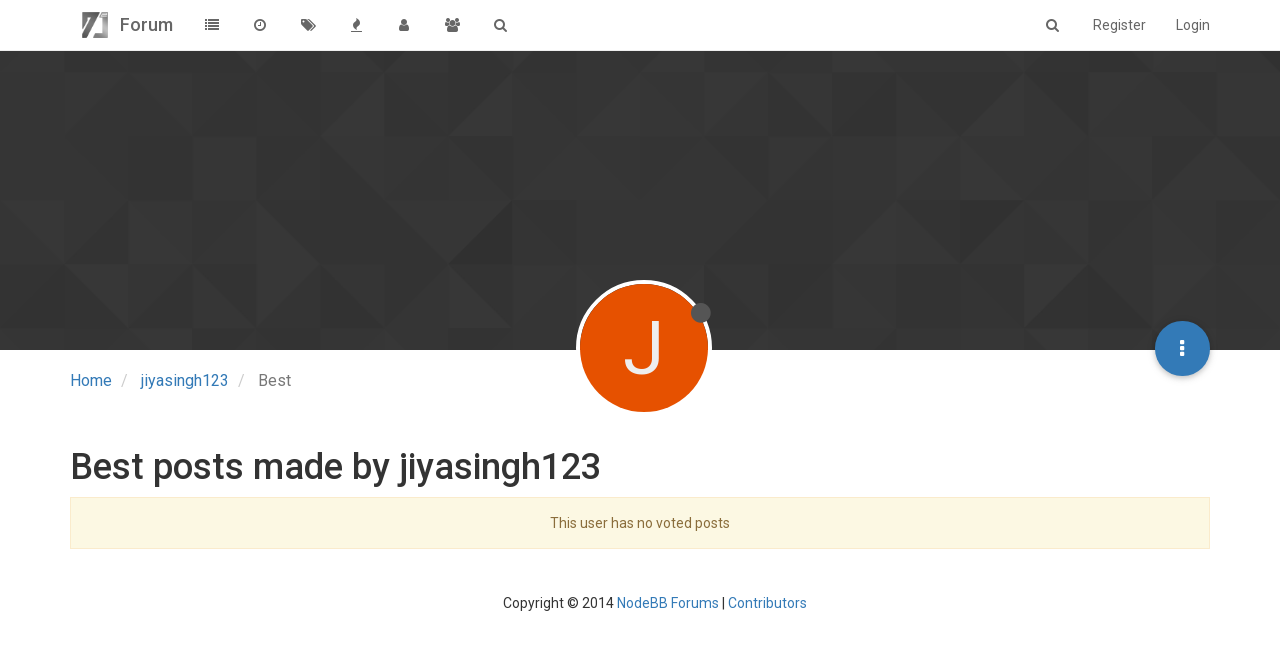

--- FILE ---
content_type: text/html; charset=utf-8
request_url: https://forum.71squared.com/user/jiyasingh123/best
body_size: 5602
content:
<!DOCTYPE html>
<html lang="en-GB" data-dir="ltr" style="direction: ltr;"  >
<head>
	<title>Best posts made by jiyasingh123 | 71Squared Forum</title>
	<meta name="viewport" content="width=device-width, initial-scale=1.0" />
	<meta name="content-type" content="text/html; charset=UTF-8" />
	<meta name="apple-mobile-web-app-capable" content="yes" />
	<meta name="mobile-web-app-capable" content="yes" />
	<meta property="og:site_name" content="Forum" />
	<meta name="msapplication-badge" content="frequency=30; polling-uri=https://forum.71squared.com/sitemap.xml" />
	<meta name="keywords" content="game, developer, tool, creative, content, apps, OS X, Mac, markdown, deep dream, particle, bitmap font" />
	<meta name="msapplication-square150x150logo" content="/uploads/system/site-logo.png" />
	<meta property="og:title" content="Forum" />
	<meta property="og:url" content="https:&#x2F;&#x2F;forum.71squared.com&#x2F;user&#x2F;jiyasingh123&#x2F;best" />
	<meta name="description" content="A UK based indie company making innovative apps" />
	<meta property="og:description" content="A UK based indie company making innovative apps" />
	<meta property="og:image" content="https:&#x2F;&#x2F;forum.71squared.com&#x2F;uploads&#x2F;system&#x2F;site-logo.png" />
	<meta property="og:image:width" content="200" />
	<meta property="og:image:height" content="200" />
	
	<link rel="stylesheet" type="text/css" href="/assets/stylesheet.css?v=rj2bblt59pk" />
	
	<link rel="icon" type="image/x-icon" href="/favicon.ico?v=rj2bblt59pk" />
	<link rel="manifest" href="/manifest.json" />
	<link rel="search" type="application/opensearchdescription+xml" title="Forum" href="/osd.xml" />
	<link rel="prefetch" href="/assets/src/modules/composer.js?v=rj2bblt59pk" />
	<link rel="prefetch" href="/assets/src/modules/composer/uploads.js?v=rj2bblt59pk" />
	<link rel="prefetch" href="/assets/src/modules/composer/drafts.js?v=rj2bblt59pk" />
	<link rel="prefetch" href="/assets/src/modules/composer/tags.js?v=rj2bblt59pk" />
	<link rel="prefetch" href="/assets/src/modules/composer/categoryList.js?v=rj2bblt59pk" />
	<link rel="prefetch" href="/assets/src/modules/composer/resize.js?v=rj2bblt59pk" />
	<link rel="prefetch" href="/assets/src/modules/composer/autocomplete.js?v=rj2bblt59pk" />
	<link rel="prefetch" href="/assets/templates/composer.tpl?v=rj2bblt59pk" />
	<link rel="prefetch" href="/assets/language/en-GB/topic.json?v=rj2bblt59pk" />
	<link rel="prefetch" href="/assets/language/en-GB/modules.json?v=rj2bblt59pk" />
	<link rel="prefetch" href="/assets/language/en-GB/tags.json?v=rj2bblt59pk" />
	<link rel="prefetch stylesheet" href="https://fonts.googleapis.com/css?family=Roboto:300,400,500,700" />
	<link rel="prefetch stylesheet" href="/plugins/nodebb-plugin-markdown/styles/railscasts.css" />
	<link rel="prefetch" href="/assets/src/modules/highlight.js?v=rj2bblt59pk" />
	<link rel="prefetch" href="/assets/language/en-GB/markdown.json?v=rj2bblt59pk" />
	

	<script>
		var RELATIVE_PATH = "";
		var config = JSON.parse('{"relative_path":"","version":"1.7.0","siteTitle":"Forum","browserTitle":"71Squared Forum","titleLayout":"&#123;pageTitle&#125; | &#123;browserTitle&#125;","showSiteTitle":true,"minimumTitleLength":"3","maximumTitleLength":"255","minimumPostLength":"8","maximumPostLength":"32767","minimumTagsPerTopic":0,"maximumTagsPerTopic":5,"minimumTagLength":"3","maximumTagLength":"15","hasImageUploadPlugin":false,"useOutgoingLinksPage":false,"allowGuestSearching":true,"allowGuestUserSearching":false,"allowGuestHandles":false,"allowFileUploads":true,"allowTopicsThumbnail":false,"usePagination":false,"disableChat":false,"disableChatMessageEditing":false,"socketioTransports":["polling","websocket"],"websocketAddress":"","maxReconnectionAttempts":5,"reconnectionDelay":1500,"topicsPerPage":20,"postsPerPage":20,"maximumFileSize":"2048","theme:id":"nodebb-theme-persona","theme:src":"","defaultLang":"en-GB","userLang":"en-GB","loggedIn":false,"cache-buster":"v=rj2bblt59pk","requireEmailConfirmation":true,"topicPostSort":"oldest_to_newest","categoryTopicSort":"newest_to_oldest","csrf_token":"6zEvldCp-w2eN0pVqwdzVzTyPvcz-ChraUis","searchEnabled":true,"bootswatchSkin":"noskin","defaultBootswatchSkin":"noskin","timeagoCutoff":30,"cookies":{"enabled":false,"message":"[[global:cookies.message]]","dismiss":"[[global:cookies.accept]]","link":"[[global:cookies.learn_more]]"},"topicSearchEnabled":false,"delayImageLoading":true,"composer-default":{},"markdown":{"highlight":1,"theme":"railscasts.css"},"hideSubCategories":false,"hideCategoryLastPost":false,"enableQuickReply":false}');
		var app = {
			template: "account/best",
			user: JSON.parse('{"uid":0,"username":"Guest","userslug":"","fullname":"Guest","email":"","picture":"","status":"offline","reputation":0,"email:confirmed":false,"isAdmin":false,"isGlobalMod":false,"isMod":false,"isEmailConfirmSent":false}')
		};
	</script>

	
	
	<style type="text/css">.forum-logo{padding:12px}.posts .content{line-height:1.7em;font-size:1.2em;font-weight:100;max-width:800px}.posts .content p{padding-top:.5em}.posts .content h3{padding-top:2em}.img-responsive.img-markdown{text-align:center;margin:2em auto}.categories h2.title p,.subcategory h2.title p{padding-top:.4em}.categories>li .content h2{padding-top:.2em}.posts .content table{font-size:.7em;margin:4em auto;width:80%}.posts .content table td,.posts .content table th{padding:0 1em}.posts .content table tr{border-top:1px solid lightgray}</style>
	
</head>

<body class="page-user page-user-jiyasingh123 page-user-best skin-noskin">
	<nav id="menu" class="hidden">
		<div class="menu-profile">
			
		</div>

		<section class="menu-section" data-section="navigation">
			<h3 class="menu-section-title">Navigation</h3>
			<ul class="menu-section-list"></ul>
		</section>

		
	</nav>

	<main id="panel">
		<nav class="navbar navbar-default navbar-fixed-top header" id="header-menu" component="navbar">
			<div class="container">
							<div class="navbar-header">
				<button type="button" class="navbar-toggle" id="mobile-menu">
					<span component="notifications/icon" class="notification-icon fa fa-fw fa-bell-o" data-content="0"></span>
					<span class="icon-bar"></span>
					<span class="icon-bar"></span>
					<span class="icon-bar"></span>
				</button>

				<a href="https://71squared.com">
					<img alt="71Squared" class=" forum-logo" src="/uploads/system/site-logo.png" />
				</a>
				
				<a href="/">
					<h1 class="navbar-brand forum-title">Forum</h1>
				</a>
				

				<div component="navbar/title" class="visible-xs hidden">
					<span></span>
				</div>
			</div>

			<div id="nav-dropdown" class="hidden-xs">
				
				
				<ul id="logged-out-menu" class="nav navbar-nav navbar-right">
					
					<li>
						<a href="/register">
							<i class="fa fa-pencil visible-xs-inline"></i>
							<span>Register</span>
						</a>
					</li>
					
					<li>
						<a href="/login">
							<i class="fa fa-sign-in visible-xs-inline"></i>
							<span>Login</span>
						</a>
					</li>
				</ul>
				
				
				<ul class="nav navbar-nav navbar-right">
					<li>
						<form id="search-form" class="navbar-form navbar-right hidden-xs" role="search" method="GET">
							<button id="search-button" type="button" class="btn btn-link"><i class="fa fa-search fa-fw" title="Search"></i></button>
							<div class="hidden" id="search-fields">
								<div class="form-group">
									<input type="text" class="form-control" placeholder="Search" name="query" value="">
									<a href="#"><i class="fa fa-gears fa-fw advanced-search-link"></i></a>
								</div>
								<button type="submit" class="btn btn-default hide">Search</button>
							</div>
						</form>
					</li>
					<li class="visible-xs" id="search-menu">
						<a href="/search">
							<i class="fa fa-search fa-fw"></i> Search
						</a>
					</li>
				</ul>
				

				<ul class="nav navbar-nav navbar-right hidden-xs">
					<li>
						<a href="#" id="reconnect" class="hide" title="Connection to Forum has been lost, attempting to reconnect...">
							<i class="fa fa-check"></i>
						</a>
					</li>
				</ul>

				<ul class="nav navbar-nav navbar-right pagination-block visible-lg visible-md">
					<li class="dropdown">
						<a><i class="fa fa-angle-double-up pointer fa-fw pagetop"></i></a>
						<a><i class="fa fa-angle-up pointer fa-fw pageup"></i></a>

						<a href="#" class="dropdown-toggle" data-toggle="dropdown">
							<span class="pagination-text"></span>
						</a>

						<a><i class="fa fa-angle-down pointer fa-fw pagedown"></i></a>
						<a><i class="fa fa-angle-double-down pointer fa-fw pagebottom"></i></a>

						<div class="progress-container">
							<div class="progress-bar"></div>
						</div>

						<ul class="dropdown-menu" role="menu">
							<li>
  								<input type="text" class="form-control" id="indexInput" placeholder="Enter index">
  							</li>
						</ul>
					</li>
				</ul>

				<ul id="main-nav" class="nav navbar-nav">
					
					
					<li class="">
						<a class="navigation-link" href="/categories" title="Categories" >
							
							<i class="fa fa-fw fa-list"></i>
							

							
							<span class="visible-xs-inline">Categories</span>
							
						</a>
					</li>
					
					
					
					
					
					<li class="">
						<a class="navigation-link" href="/recent" title="Recent" >
							
							<i class="fa fa-fw fa-clock-o"></i>
							

							
							<span class="visible-xs-inline">Recent</span>
							
						</a>
					</li>
					
					
					
					<li class="">
						<a class="navigation-link" href="/tags" title="Tags" >
							
							<i class="fa fa-fw fa-tags"></i>
							

							
							<span class="visible-xs-inline">Tags</span>
							
						</a>
					</li>
					
					
					
					<li class="">
						<a class="navigation-link" href="/popular" title="Popular" >
							
							<i class="fa fa-fw fa-fire"></i>
							

							
							<span class="visible-xs-inline">Popular</span>
							
						</a>
					</li>
					
					
					
					<li class="">
						<a class="navigation-link" href="/users" title="Users" >
							
							<i class="fa fa-fw fa-user"></i>
							

							
							<span class="visible-xs-inline">Users</span>
							
						</a>
					</li>
					
					
					
					<li class="">
						<a class="navigation-link" href="/groups" title="Groups" >
							
							<i class="fa fa-fw fa-group"></i>
							

							
							<span class="visible-xs-inline">Groups</span>
							
						</a>
					</li>
					
					
					
					
					
					<li class="">
						<a class="navigation-link" href="/search" title="Search" >
							
							<i class="fa fa-fw fa-search"></i>
							

							
							<span class="visible-xs-inline">Search</span>
							
						</a>
					</li>
					
					
				</ul>

				
			</div>

			</div>
		</nav>
		<div class="container" id="content">
			<noscript>
		<div class="alert alert-danger">
			<p>
				Your browser does not seem to support JavaScript. As a result, your viewing experience will be diminished, and you may not be able to execute some actions.
			</p>
			<p>
				Please download a browser that supports JavaScript, or enable it if it's disabled (i.e. NoScript).
			</p>
		</div>
	</noscript>
<div class="account">
	
<ol class="breadcrumb">
	
	<li itemscope="itemscope" itemtype="http://data-vocabulary.org/Breadcrumb" >
		<a href="/" itemprop="url">
			<span itemprop="title">
				Home
				
			</span>
		</a>
	</li>
	
	<li itemscope="itemscope" itemtype="http://data-vocabulary.org/Breadcrumb" >
		<a href="/user/jiyasingh123" itemprop="url">
			<span itemprop="title">
				jiyasingh123
				
			</span>
		</a>
	</li>
	
	<li component="breadcrumb/current" itemscope="itemscope" itemtype="http://data-vocabulary.org/Breadcrumb" class="active">
		
			<span itemprop="title">
				Best
				
				
				
				
			</span>
		
	</li>
	
</ol>


<div class="cover" component="account/cover" style="background-image: url(/assets/images/cover-default.png); background-position: 50% 50%;">
	<div class="avatar-wrapper" data-uid="1559">
		
		<div class="avatar avatar-xl avatar-rounded" style="background-color: #e65100;" title="jiyasingh123">J</div>
		
		<i component="user/status" class="fa fa-circle status offline" title="Offline"></i>

		
	</div>

	<div class="container">
		<div class="btn-group account-fab bottom-sheet">
	<button type="button" class="fab dropdown-toggle" data-toggle="dropdown" aria-haspopup="true" aria-expanded="false">
		<i class="fa fa-ellipsis-v"></i>
	</button>
	<ul class="dropdown-menu dropdown-menu-right">
		
		
		
		<li class="hidden">
			<a component="account/chat" href="#">Continue chat with jiyasingh123</a>
		</li>
		<li>
			<a component="account/new-chat" href="#">Start new chat with jiyasingh123</a>
		</li>
		
		<li>
			<a component="account/flag" href="#">Flag Profile</a>
		</li>
		<li class="divider"></li>
		
		
		<li>
			<a href="/user/jiyasingh123" class="inline-block" id="profile">Profile</a>
		</li>
		

		
		
		
		

		<li class="divider"></li>
		<li><a href="/user/jiyasingh123/following">Following</a></li>
		<li><a href="/user/jiyasingh123/followers">Followers</a></li>
		<li class="divider"></li>
		<li><a href="/user/jiyasingh123/topics">Topics</a></li>
		<li><a href="/user/jiyasingh123/posts">Posts</a></li>
		
		<li><a href="/user/jiyasingh123/best">Best</a></li>
		
		<li><a href="/user/jiyasingh123/groups">Groups</a></li>

		

		
	</ul>
</div>


		
	</div>
</div>


	<div class="row">
		<h1>Best posts made by jiyasingh123</h1>

		
			<div class="alert alert-warning text-center">This user has no voted posts</div>
		

		<div class="col-xs-12">
			<ul component="posts" class="posts-list" data-nextstart="20">

	
</ul>
<div component="posts/loading" class="loading-indicator text-center hidden">
	<i class="fa fa-refresh fa-spin"></i>
</div>

			
		</div>
	</div>
</div><script id="ajaxify-data" type="application/json">{"uid":"1559","username":"jiyasingh123","userslug":"jiyasingh123","email":"","email:confirmed":false,"joindate":"1536829405825","lastonline":"1536829405825","picture":"","fullname":"","location":"","birthday":"","website":"","aboutme":"","signature":"","uploadedpicture":"","profileviews":"1614","reputation":"0","postcount":"0","topiccount":"0","lastposttime":"0","banned":false,"banned:expire":null,"status":"offline","flags":null,"followerCount":0,"followingCount":0,"cover:url":"/assets/images/cover-default.png","cover:position":"50% 50%","groupTitle":null,"icon:text":"J","icon:bgColor":"#e65100","joindateISO":"2018-09-13T09:03:25.825Z","lastonlineISO":"2018-09-13T09:03:25.825Z","banned_until":0,"banned_until_readable":"Not Banned","age":0,"emailClass":"hide","moderationNote":"","yourid":0,"theirid":"1559","isTargetAdmin":false,"isAdmin":false,"isGlobalModerator":false,"isModerator":false,"isAdminOrGlobalModerator":false,"isAdminOrGlobalModeratorOrModerator":false,"isSelfOrAdminOrGlobalModerator":false,"canEdit":false,"canBan":false,"canChangePassword":false,"isSelf":false,"isFollowing":false,"showHidden":false,"groups":[],"disableSignatures":false,"reputation:disabled":false,"downvote:disabled":false,"profile_links":[],"sso":[{"associated":false,"url":"https://forum.71squared.com/auth/facebook","name":"Facebook","icon":"fa-facebook-square"},{"associated":false,"url":"https://forum.71squared.com/auth/google","name":"Google","icon":"fa-google-plus-square"},{"associated":false,"url":"https://forum.71squared.com/auth/twitter","name":"Twitter","icon":"fa-twitter-square"}],"websiteLink":"http://","websiteName":"","username:disableEdit":false,"email:disableEdit":false,"posts":[],"nextStart":20,"pagination":{"prev":{"page":1,"active":false},"next":{"page":1,"active":false},"rel":[],"pages":[],"currentPage":1,"pageCount":1},"noItemsFoundKey":"[[user:has_no_voted_posts]]","title":"[[pages:account/best, jiyasingh123]]","breadcrumbs":[{"text":"[[global:home]]","url":"/"},{"text":"jiyasingh123","url":"/user/jiyasingh123"},{"text":"[[global:best]]"}],"loggedIn":false,"relative_path":"","template":{"name":"account/best","account/best":true},"url":"/user/jiyasingh123/best","bodyClass":"page-user page-user-jiyasingh123 page-user-best","widgets":{"footer":[{"html":"<footer id=\"footer\" class=\"container footer\">\r\n\t<div class=\"copyright\">\r\n\t\tCopyright © 2014 <a target=\"_blank\" href=\"https://nodebb.org\">NodeBB Forums<\/a> | <a target=\"_blank\" href=\"//github.com/NodeBB/NodeBB/graphs/contributors\">Contributors<\/a>\r\n\t<\/div>\r\n<\/footer>"}]}}</script>		</div>
	</main>

	<div class="topic-search hidden">
		<div class="btn-group">
			<button type="button" class="btn btn-default count"></button>
			<button type="button" class="btn btn-default prev"><i class="fa fa-fw fa-angle-up"></i></button>
			<button type="button" class="btn btn-default next"><i class="fa fa-fw fa-angle-down"></i></button>
		</div>
	</div>

	<div component="toaster/tray" class="alert-window">
		<div id="reconnect-alert" class="alert alert-dismissable alert-warning clearfix hide" component="toaster/toast">
			<button type="button" class="close" data-dismiss="alert" aria-hidden="true">&times;</button>
			<p>Looks like your connection to Forum was lost, please wait while we try to reconnect.</p>
		</div>
	</div>

	<script defer src="/assets/nodebb.min.js?v=rj2bblt59pk"></script>

	
	<script defer type="text/javascript" src="/assets/vendor/jquery/timeago/locales/jquery.timeago.en.js"></script>
	

	<script>
		window.addEventListener('load', function () {
			require(['forum/footer']);

			
		});
	</script>

	<div class="hide">
	<script>
	window.addEventListener('load', function () {
		define('/assets/templates/500.js', function () {
			function compiled(helpers, context, get, iter, helper) {
				return '<div class="alert alert-danger">\n\t<strong>Internal Error.</strong>\n\t<p>Oops! Looks like something went wrong!</p>\n\t<p>' + 
					helpers.__escape(get(context && context['path'])) + '</p>\n\t' + 
					(get(context && context['error']) ? '<p>' + helpers.__escape(get(context && context['error'])) + '</p>' : '') + '\n\n\t' + 
					(get(context && context['returnLink']) ? '\n\t<p>Press back to return to the previous page</p>\n\t' : '') + '\n</div>\n';
			}

			return compiled;
		});
	});
</script>
	</div>
<script defer src="https://static.cloudflareinsights.com/beacon.min.js/vcd15cbe7772f49c399c6a5babf22c1241717689176015" integrity="sha512-ZpsOmlRQV6y907TI0dKBHq9Md29nnaEIPlkf84rnaERnq6zvWvPUqr2ft8M1aS28oN72PdrCzSjY4U6VaAw1EQ==" data-cf-beacon='{"version":"2024.11.0","token":"feecdcc4af4d460a986a1757e88791cc","r":1,"server_timing":{"name":{"cfCacheStatus":true,"cfEdge":true,"cfExtPri":true,"cfL4":true,"cfOrigin":true,"cfSpeedBrain":true},"location_startswith":null}}' crossorigin="anonymous"></script>
</body>
</html>


--- FILE ---
content_type: application/javascript; charset=UTF-8
request_url: https://forum.71squared.com/assets/src/modules/composer/drafts.js?v=rj2bblt59pk
body_size: 76
content:
"use strict";define("composer/drafts",function(){var e={};var t;var r=false;e.init=function(e,r){var o=e.find("textarea");o.on("keyup",function(){a();t=setTimeout(function(){i(e,r)},1e3)})};function a(){if(t){clearTimeout(t);t=0}}e.getDraft=function(e){return localStorage.getItem(e)};function i(t,r){var a;if(o()&&r&&r.save_id&&t.length){a=t.find("textarea").val();if(a.length){localStorage.setItem(r.save_id,a)}else{e.removeDraft(r.save_id)}}}e.removeDraft=function(t){a();e.updateVisibility("available",t);e.updateVisibility("open",t);return localStorage.removeItem(t)};e.updateVisibility=function(e,t,r){if(!o()){return}try{var a=localStorage.getItem("drafts:"+e);a=a?JSON.parse(a):[]}catch(e){console.warn("[composer/drafts] Could not read list of open drafts");var a=[]}var i=a.indexOf(t);if(r&&i===-1){a.push(t)}else if(!r&&i!==-1){a.splice(i,1)}localStorage.setItem("drafts:"+e,JSON.stringify(a))};function o(){if(r){return r}try{localStorage.setItem("test","test");localStorage.removeItem("test");r=true;return true}catch(e){r=false;return false}}return e});
//# sourceMappingURL=node_modules/nodebb-plugin-composer-default/static/lib/composer/drafts.js.map

--- FILE ---
content_type: application/javascript; charset=UTF-8
request_url: https://forum.71squared.com/assets/src/client/account/best.js?v=rj2bblt59pk
body_size: -241
content:
"use strict";define("forum/account/best",["forum/account/header","forum/account/posts"],function(t,n){var o={};o.init=function(){t.init();$('[component="post/content"] img:not(.not-responsive)').addClass("img-responsive");n.handleInfiniteScroll("posts.loadMoreBestPosts","account/best")};return o});
//# sourceMappingURL=public/src/client/account/best.js.map

--- FILE ---
content_type: text/plain
request_url: https://www.google-analytics.com/j/collect?v=1&_v=j102&a=900902352&t=pageview&_s=1&dl=https%3A%2F%2Fforum.71squared.com%2Fuser%2Fjiyasingh123%2Fbest&ul=en-us%40posix&dt=Best%20posts%20made%20by%20jiyasingh123%20%7C%2071Squared%20Forum&sr=1280x720&vp=1280x720&_u=IEBAAEABAAAAACAAI~&jid=1550830849&gjid=1052659886&cid=1019127935.1768726561&tid=UA-35283520-2&_gid=1628323033.1768726561&_r=1&_slc=1&z=1588254835
body_size: -451
content:
2,cG-JKY0D9SVSD

--- FILE ---
content_type: text/plain; charset=UTF-8
request_url: https://forum.71squared.com/socket.io/?EIO=3&transport=polling&t=PlGKNnt
body_size: -129
content:
97:0{"sid":"erbOf2xlX6PdmEU2ABMU","upgrades":["websocket"],"pingInterval":25000,"pingTimeout":60000}